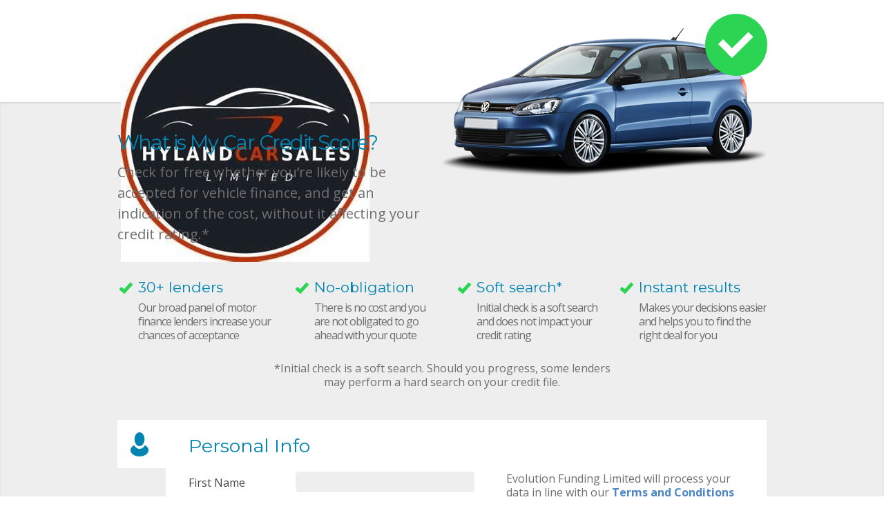

--- FILE ---
content_type: text/html; charset=UTF-8
request_url: https://www.mycarcreditscore.co.uk/HylandCarSales/99600/YY64DXP/
body_size: 17203
content:

<!DOCTYPE html>
<html lang="en">
	<head>
		<meta charset="utf-8">
		<meta name="viewport" content="width=device-width, initial-scale=1">
		<title>My Car Credit Score - Input</title>
		<link rel="shortcut icon" type="image/x-icon" href="/assets/favicon.ico">
		<link href="https://fonts.googleapis.com/css?family=Open+Sans:300,400,400i,600,700,800" rel="stylesheet" type='text/css'>
		<link href="https://fonts.googleapis.com/css?family=Montserrat:400,700" rel="stylesheet" type='text/css' >
		<link rel="stylesheet" type="text/css" href="/assets/css/jquery.mCustomScrollbar.css" media="screen">
		<link rel="stylesheet" type="text/css" href="/assets/css/jquery.selectbox.css" media="screen">
		<link rel="stylesheet" type="text/css" href="/assets/css/global.css" media="screen">
		<link rel="stylesheet" type="text/css" href="/assets/css/style.css" media="screen">
		<link rel="stylesheet" type="text/css" href="/assets/css/responsive.css" media="screen">
		<!--[if lt IE 9]>
		<link rel="stylesheet" type="text/css" href="/assets/css/ie8.css" media="screen">
		<![endif]-->
		<!--[if lt IE 8]>
		<link rel="stylesheet" type="text/css" href="/assets/css/ie7.css" media="screen">
		<![endif]-->
		<!--[if lt IE 9]>
		<script src="/assets/js/html5shiv.min.js"></script>
		<![endif]-->
		<script type="text/javascript" src="/assets/js/jquery-1.11.2.min.js"></script>
	</head>
	<body>
		<!--Page Wrapper Start-->
		<div id="wrapper">

			<!--Header Section Start-->
			<header class="header">
				<!--container Start-->
				<div class="container  clearfix">
						<div class="header-wrap">
		<a  href="#" class="logo logo-single">
			<img src="//www.evolutionfunding.com/images/logos.php?i=99600" alt="logo"/>
		</a>
	</div>				</div>
				<!--container Start-->
			</header>
			<!--Header Section End-->

			<!--Content Area Start-->
			<div id="content" class="content">
				<section class="banner">
					<div class="container">
						<div class="banner-contaianer clearfix">
							<div class="banner-content">
								<h1>What is My Car Credit Score?</h1>
								<p>
									Check for free whether you’re likely to be accepted for vehicle finance, and get an indication of the cost, without it affecting your credit rating.*
								</p>
							</div>

							<div class="view-features">
								<div class="features-block">
									<h2 class="head-title"><i class="icon-right"></i>30+ lenders</h2>
									<p>
                                        Our broad panel of motor finance lenders increase your chances of acceptance
									</p>
								</div>
								<div class="features-block">
									<h2 class="head-title"><i class="icon-right"></i>No-obligation</h2>
									<p>
                                        There is no cost and you are not obligated to go ahead with your quote
									</p>
								</div>
								<div class="features-block">
									<h2 class="head-title"><i class="icon-right"></i>Soft search*</h2>
									<p>
                                        Initial check is a soft search and does not impact your credit rating
									</p>
								</div>
								<div class="features-block">
									<h2 class="head-title"><i class="icon-right"></i>Instant results</h2>
									<p>
                                        Makes your decisions easier and helps you to find the right deal for you
									</p>
								</div>
							</div>

							<div class="banner-img">
								<figure>
                                    <img  src="https://www.evolutionfunding.com/images/mccs_banner_image.php?ice_id=99600" alt="car">
								</figure>
								<span class="gr-circle"> <i class="icon-right-lg"></i> </span>
							</div>


						</div>
                        <div style="text-align:center">
                            <p>*Initial check is a soft search. Should you progress, some lenders <br> may perform a hard search on your credit file.</p>
                        </div>
					</div>
				</section>
				<section class="personal-info-wrap">
					<div class="container clearfix">
						<ul class="tab-links">
							<li class="active">
								<a href="javascript:void(0);"  ><i class="icon-user"></i></a>
							</li>
						</ul>
						<div class="tab-content">
							<div class="tab-content-one tab clearfix" >
								<h2>Personal Info</h2>
								<div class="user-info-form">
									<form class="input" method="post" action="/HylandCarSales/99600/results">
										<div class="user-info-block clearfix">
											<label for="forename">First name</label>
											<input type="text" name="forename" class="text-wrap required" value="" />
										</div>

										<div class="user-info-block clearfix">
											<label for="surname">Surname</label>
											<input type="text" name="surname" class="text-wrap required" value="" />
										</div>
										<div class="user-info-block clearfix">
											<label for="dob">Date of Birth</label>
											<input type="tel" name="dob" placeholder="DD/MM/YYYY" class="text-wrap required" value="" />
										</div>

										<div class="user-info-block clearfix">
											<label for="add1_postcode">Postcode</label>
											<div class="post-detail">
												<input type="text" name="add1_postcode" class="text-wrap required" value="" />
												<button type="button" class="look-btn" id="add1_lookup">
													Look up
												</button>
											</div>
										</div>
										<div class="user-info-block post-add-wrap clearfix">
											<label for="add1">Address</label>
											<select name="add1" class="select text-wrap required">
												<option selected value="">-</option>
											</select>
										</div>
										<div class="user-info-block clearfix">
											<label for="add1_years">Time at Address</label>
											<div class="select-time">
												<div class="time-cont">
													<select name="add1_years" class="selectbox required">
														<option selected value="0">0</option>
														<option value="0">0</option>
														<option value="1">1</option>
														<option value="2">2</option>
														<option value="3">3</option>
														<option value="4">4</option>
														<option value="5">5</option>
														<option value="6">6</option>
														<option value="7">7</option>
														<option value="8">8</option>
														<option value="9">9</option>
														<option value="10">10</option>
														<option value="11">11</option>
														<option value="12">12</option>
														<option value="13">13</option>
														<option value="14">14</option>
														<option value="15">15</option>
														<option value="16">16</option>
														<option value="17">17</option>
														<option value="18">18</option>
														<option value="19">19</option>
														<option value="20">20</option>
													</select>
													<span>Years</span>
												</div>
												<div class="time-cont">
													<select name="add1_months" class="selectbox">
														<option selected value="0">0</option>
														<option value="0">0</option>
														<option value="1">1</option>
														<option value="2">2</option>
														<option value="3">3</option>
														<option value="4">4</option>
														<option value="5">5</option>
														<option value="6">6</option>
														<option value="7">7</option>
														<option value="8">8</option>
														<option value="9">9</option>
														<option value="10">10</option>
														<option value="11">11</option>
													</select>
													<span>Months</span>
												</div>
											</div>
										</div>

										<div class="user-info-block clearfix previous_address">
											<label for="add2_postcode">Previous Postcode</label>
											<div class="post-detail">
												<input type="text" name="add2_postcode" class="text-wrap" value="" />
												<button type="button" class="look-btn" id="add2_lookup">
													Look up
												</button>
											</div>
										</div>
										<div class="user-info-block post-add-wrap clearfix previous_address">
											<label for="add2">Previous Address</label>
											<select name="add2" class="select text-wrap">
												<option selected value="">-</option>
											</select>
										</div>
										<div class="user-info-block clearfix previous_address">
											<label for="add2_years">Time at Previous</label>
											<div class="select-time">
												<div class="time-cont">
													<select name="add2_years" class="selectbox">
														<option selected value="0">0</option>
														<option value="0">0</option>
														<option value="1">1</option>
														<option value="2">2</option>
														<option value="3">3</option>
														<option value="4">4</option>
														<option value="5">5</option>
														<option value="6">6</option>
														<option value="7">7</option>
														<option value="8">8</option>
														<option value="9">9</option>
														<option value="10">10</option>
														<option value="11">11</option>
														<option value="12">12</option>
														<option value="13">13</option>
														<option value="14">14</option>
														<option value="15">15</option>
														<option value="16">16</option>
														<option value="17">17</option>
														<option value="18">18</option>
														<option value="19">19</option>
														<option value="20">20</option>
													</select>
													<span>Years</span>
												</div>
												<div class="time-cont">
													<select name="add2_months" class="selectbox">
														<option selected value="0">0</option>
														<option value="0">0</option>
														<option value="1">1</option>
														<option value="2">2</option>
														<option value="3">3</option>
														<option value="4">4</option>
														<option value="5">5</option>
														<option value="6">6</option>
														<option value="7">7</option>
														<option value="8">8</option>
														<option value="9">9</option>
														<option value="10">10</option>
														<option value="11">11</option>
													</select>
													<span>Months</span>
												</div>
											</div>
										</div>

										<div class="user-info-block clearfix">
											<label for="mobtel">Mobile</label>
											<input type="tel" name="mobtel" class="text-wrap required" value="" />
										</div>

										<div class="user-info-block clearfix">
											<label for="email">email</label>
											<input type="email" name="email" class="text-wrap required" value="" />
										</div>

										<input type="hidden" name="add1_no_name" value="" />
										<input type="hidden" name="add1_street" value="" />
										<input type="hidden" name="add1_town" value="" />
										<input type="hidden" name="add2_no_name" value="" />
										<input type="hidden" name="add2_street" value="" />
										<input type="hidden" name="add2_town" value="" />
										<input type="hidden" name="quote_id" value="" />
										<input type="hidden" name="score" value="" />
										<input type="hidden" name="accept_percent" value="" />
										<input type="hidden" name="accept_prime_percent" value="" />
										<input type="hidden" name="outcome" value="" />
										<input type="hidden" name="cost" value="" />
										<input type="hidden" name="sample" value="" />
										<input type="hidden" name="id" value="99600" />
										<input type="hidden" name="vrm" value="YY64DXP" />
										<input type="hidden" name="application_url" value="" />
										<input type="hidden" name="public_email_address" value="" />
										<input type="hidden" name="public_contact_number" value="" />
									</div>
									<div class="instruct-wrap">
										<p>Evolution Funding Limited will process your data in line with our <a href="/termsandconditions" target="_blank">Terms and Conditions</a> and <a href="https://www.evolutionfunding.com/privacy-policy/" target="_blank">Privacy Notice</a> for use of this motor finance eligibility checker. You may receive occasional reminders about this service, whether or not you proceed to a full application for vehicle finance.</p>
 										<p>By clicking 'Get your results now' you are confirming that you accept our Terms and Conditions and Privacy Notice. The details that you enter in this form will be shared by Evolution Funding Limited with HylandCarSales and they will process your details in line with their Privacy Policy.</p>

										
										<div class="result-btn-wrap">
											<button type="button" class="result-btn" ><img src="/assets/images/result-btn.png" alt="get_result" />
											</button>
										</div>

										<div class="loading-img-wrap">
											<img src="/assets/images/loading.gif" alt="Loading..." />
										</div>
									</div>
								</form>
							</div>
						</div>
					</div>
				</section>
			</div>

			<!--Content Area End-->

			<!--Footer Section Start-->
			<footer class="footer">
				<div class="container clearfix">
					<div class="footer-logo-wrap">
						<a href="#"><img src="/assets/images/footer-logo.png" alt="powered-by" /></a>
					</div>
					<div class="copy-right">
						<p>My Car Credit Score &copy; 2026 My Car Credit Score is a trading style of Evolution Funding Limited. Evolution Funding Ltd is authorised and regulated by the Financial Conduct Authority for credit brokerage. We are a credit broker not a lender. Our FCA number is 823324. Finance subject to status. Terms and Conditions apply. A guarantee may be required. Over 18s only. PLEASE ENSURE YOU CAN AFFORD THE REPAYMENTS FOR THE DURATION OF A LOAN BEFORE ENTERING INTO A CREDIT AGREEMENT. We can introduce you to a group of carefully selected credit providers who may be able to offer you finance for your purchase. We are only able to offer a range of finance products from these providers, which may be suitable for you and we will explain the key features of these products to you (or your supplying dealer will). We receive payment from the credit provider for introducing you to them and we will pay a commission to the introducing dealer. The amount both parties receive could vary by credit provider, which may be a higher amount in relation to certain products compared with other products available. The payment received may also be higher dependent on the interest rate you are charged and this can also be affected by the term and product you receive. Typically commission received is a fixed fee or a percentage of the amount you borrow. We will not charge you any fee for our services. An introduction to us does not amount to independent financial advice. Prices, offers and information correct at time of publishing. Evolution Funding Ltd is registered in England and Wales under registered number 11354996 whose registered office address is at Thompson Close, Chesterfield, S41 9AZ. VAT Reg. Number: GB 315630330.</p>					</div>
				</div>

			</footer>
			<!--Footer Section End-->

		</div>
		<!--Page Wrapper End-->

		<!--More Info Start-->
		<form class="more-info">
			<div class="dialog">
				<h5>We need more info</h5>
				<p>To give a more accurate indication please complete the following:</p>

				<label>Employment Status</label>
				<input type="radio" name="employment_status" value="1" /> Employed
				<input type="radio" name="employment_status" value="2" /> Self-employed
				<br />
				<input type="radio" name="employment_status" value="3" /> Unemployed

				<label>Driving License</label>
				<input type="radio" name="driving_license" value="1" /> UK full
				<input type="radio" name="driving_license" value="2" /> EU full
				<input type="radio" name="driving_license" value="3" /> Provisional
				<br />
				<input type="radio" name="driving_license" value="4" /> International
				<input type="radio" name="driving_license" value="5" /> None

				<label>Net Monthly Income</label>
				<input type="text" name="net_monthly" value="" />

				<label>Able to provide payslips?</label>
				<span><input type="radio" name="payslips" value="1" /> Yes</span>
				<input type="radio" name="payslips" value="0" /> No

				<br /><br />

				<button type="button" class="submit-btn" >Submit</button>
			</div>
		</form>
		<!--More Info End-->

		<script type="text/javascript" src="/assets/js/jquery.selectbox-0.2.js"></script>
		<script type="text/javascript" src="/assets/js/jquery.mCustomScrollbar.js"></script>
		<script type="text/javascript" src="/assets/js/site.js"></script>
		<script>
  (function(i,s,o,g,r,a,m){i['GoogleAnalyticsObject']=r;i[r]=i[r]||function(){
  (i[r].q=i[r].q||[]).push(arguments)},i[r].l=1*new Date();a=s.createElement(o),
  m=s.getElementsByTagName(o)[0];a.async=1;a.src=g;m.parentNode.insertBefore(a,m)
  })(window,document,'script','https://www.google-analytics.com/analytics.js','ga');
  ga('create', 'UA-52965899-9', 'auto');
  ga('send', 'pageview');
</script>	</body>
</html>


--- FILE ---
content_type: text/css
request_url: https://www.mycarcreditscore.co.uk/assets/css/jquery.selectbox.css
body_size: 1880
content:

.sbHolder {
	background-color: #ffffff;
	border: solid 1px #656565;
	font-family: Arial, sans-serif;
	font-size: 12px;
	font-weight: normal;
	height: 23px;
	position: relative;
	width: 220px;
}
.sbHolder:focus .sbSelector {
}
.sbSelector {
	display: block;
	height: 21px;
	left: 0;
	line-height: 20px;
	outline: none;
	overflow: hidden;
	position: absolute;
	text-indent: 10px;
	top: 0;
	width: 170px;
}
.sbSelector:link, .sbSelector:visited, .sbSelector:hover {
	color: #666666;
	outline: none;
	text-decoration: none;
}
.sbToggle {
	background: url(../images/select-arrow.png) 0 0 no-repeat;
	display: block;
	height: 7px;
	outline: none;
	position: absolute;
	right: 6px;
	top: 8px;
	width: 14px;
}
.sbToggle:hover {
	/*background: url(../images/select-icons.png) 0 -167px no-repeat;*/
}
.sbToggleOpen {
	/*background: url(../images/select-icons.png) 0 -16px no-repeat;*/
}
.sbToggleOpen:hover {
	/*background: url(../images/select-icons.png) 0 -66px no-repeat;*/
}
.sbHolderDisabled {
	background-color: #3C3C3C;
	border: solid 1px #515151;
}
.sbHolderDisabled .sbHolder {
}
.sbHolderDisabled .sbToggle {
}
.sbOptions {
	background-color: #ffffff;
	border: solid 1px #656565;
	list-style: none;
	left: -1px;
	margin: 0;
	padding: 0;
	position: absolute;
	top: 30px;
	width: 100%;
	z-index: 1;
	overflow-y: auto;
}
.sbOptions li {
	padding: 0;
}
.sbOptions a {
	border-bottom: 1px solid #515151;
	display: block;
	outline: none;
	padding: 7px 0 7px 3px;
}
.sbOptions a:link, .sbOptions a:visited {
	color: #666666;
	text-decoration: none;
}
.sbOptions a:hover, .sbOptions a:focus, .sbOptions a.sbFocus {
	color: #666666;
}
.sbOptions li.last a {
	border-bottom: none;
}
.sbOptions .sbDisabled {
	border-bottom: dotted 1px #515151;
	color: #999;
	display: block;
	padding: 7px 0 7px 3px;
}
.sbOptions .sbGroup {
	border-bottom: dotted 1px #515151;
	color: #EBB52D;
	display: block;
	font-weight: bold;
	padding: 7px 0 7px 3px;
}
.sbOptions .sbSub {
	padding-left: 17px;
}


--- FILE ---
content_type: text/css
request_url: https://www.mycarcreditscore.co.uk/assets/css/global.css
body_size: 9017
content:
/*
 Table Of Contents
 1.) Eric Meyer's Reset
 2.) Global Typography
	 2.0.1) Font Face
	 2.0.2) Global Headings
	 2.0.3) Form Elements
	 2.0.4) List styles
	 2.0.5) General Text Formatting
	 2.0.6) Link elements
	 2.0.7) Table Elements
	 2.0.8) Button Styles
	 2.0.9) Sprite Icons
	 2.1.0) 960 Grid Style
 3.) Site Wide Content
 4.) Header Style
 5.) Footer Style
 ===============================================*/

/*
 1.) Eric Meyer's Reset
 ----------------------------------------*/
/**
 * Eric Meyer's Reset CSS v2.0 (http://meyerweb.com/eric/tools/css/reset/)
 * http://cssreset.com
 */
html, body, div, span, applet, object, iframe, h1, h2, h3, h4, h5, h6, p, blockquote, pre, a, abbr, acronym, address, big, cite, code, del, dfn, em, img, ins, kbd, q, s, samp, small, strike, strong, sub, sup, tt, var, b, u, i, center, dl, dt, dd, ol, ul, li, fieldset, form, label, legend, table, caption, tbody, tfoot, thead, tr, th, td, article, aside, canvas, details, embed, figure, figcaption, footer, header, hgroup, menu, nav, output, ruby, section, summary, time, mark, audio, video {
	margin: 0;
	padding: 0;
	border: 0;
	font-size: 100%;
	font: inherit;
	vertical-align: baseline;
}
/* HTML5 display-role reset for older browsers */
article, aside, details, figcaption, figure, footer, header, hgroup, menu, nav, section {
	display: block;
}
body {
	line-height: 1;
}
ol, ul {
	list-style: none;
}
blockquote, q {
	quotes: none;
}
blockquote:before, blockquote:after, q:before, q:after {
	content: '';
	content: none;
}
table {
	border-collapse: collapse;
	border-spacing: 0;
}

/*
 1.) Global Typography
 ----------------------------------------*/
*, :before, :after{
	box-sizing: border-box;
	-moz-box-sizing: border-box;
	-webkit-box-sizing: border-box;
}
html {
	-ms-text-size-adjust: 100%;
	-webkit-text-size-adjust: 100%;
	font-size: 100%;
}
body {
	font-size: 62.5%;
	font-family: 'Open Sans', sans-serif;
}
/*
 2.0.1) Font Face
 -----------------------------*/
/*Put Your font face Styles here*/

/*
 2.0.2) Global Headings
 -----------------------------*/
h1, h2, h3, h4, h5, h6 {
	font-weight: normal;
	color: #0085b2;
	font-family: 'Montserrat', sans-serif;
}
h1 {
	font-size: 29px;
	line-height: 1.3;
	margin-bottom: 10px;
}
h2 {
	font-size: 27px;
	line-height: 1.3;
	margin-bottom: 20px;
}
h3 {
	/* font-size: 24px; */
	font-size: 2.4em;
	line-height: 0.875;
	margin: 0 0 0.875em 0;
}
h4 {
	/* font-size: 21px; */
	font-size: 2.1em;
	line-height: 1;
	margin: 0 0 1em 0;
}
h5 {
	/* font-size: 18px; */
	font-size: 1.8em;
	line-height: 1.16667;
	margin: 0 0 1.16667em 0;
}
h6 {
	/* font-size: 14px; */
	font-size: 1.4em;
	line-height: 1.5;
	margin: 0 0 1.5em 0;
}
/*
 2.0.3) Form Elements
 -----------------------------*/
button, input, optgroup, select, textarea {
	margin: 0;
	padding: 0;
	font-size: 100%;
	color: inherit;
	background: #fff;
	border: 1px solid #ccc;
	font-family: 'Open Sans', sans-serif;
}
input {
	line-height: normal;
}
input:focus, select:focus, textarea:focus, button:focus {
	border: none;
	outline: 0;
}
input[type="checkbox"], input[type="radio"] {
	padding: 0;
	border: none;
}
button, input[type="button"], input[type="reset"], input[type="submit"], input[type="file"] {
	-webkit-appearance: none;
	cursor: pointer;
	line-height: normal;
	overflow: visible;
}
button[disabled], input[disabled] {
	cursor: default;
	color: #999;
	border-color: #ccc;
}
button::-moz-focus-inner, input::-moz-focus-inner {
	padding: 0;
	border: 0;
}

/*
 2.0.4) List Styles
 ---------------------------------*/
ul, ol, dl {
	font-size: 100%;
	line-height: 1.5;
}
li, dt {
	line-height: 1.5em;
}
dl {
	margin: 0 0 1em 0;
}
dd {
	margin: 0 0 1em 0.8em;
}
ul {
	list-style-type: none;
	margin: 0 0 1em 0;
}
ol {
	list-style-type: decimal;
	margin: 0 0 1em 0;
}
ul ul, ol ul {
	list-style-type: none;
	margin-top: 0;
}
ol ol {
	list-style-type: lower-latin;
	margin-top: 0;
}

/*
 2.0.5) General Text Formatting
 -----------------------------------*/
p {
	font-size:16px;
	line-height: 1.3;
	color:#6d6e70;
	margin-bottom: 25px;
	font-family: 'Open Sans', sans-serif;
}
blockquote, cite, q, var, dfn {
	font-style: italic;
}
blockquote {
	background: transparent;
	color: #666666;
}
small {
	/* font-size: 12px; */
	font-size: 85.71429%;
	line-height: 1.75;
}
pre, code, kbd, tt, samp, var {
	font-size: 100%;
}
pre {
	font-size: 100%;
	line-height: 1.5;
	margin: 0 0 1.5em 0;
	white-space: pre;
	white-space: pre-wrap;
	word-wrap: break-word;
}
pre, code {
	color: #880000;
}
kbd, samp, var {
	color: #666666;
	font-weight: bold;
}
acronym, abbr {
	border-bottom: 1px #aaa dotted;
	font-variant: small-caps;
	cursor: help;
}
sub, sup {
	font-size: 75%;
	line-height: 0;
	position: relative;
	vertical-align: baseline;
}
sup {
	top: -0.5em;
}
sub {
	bottom: -0.25em;
}
img{
	max-width: 100%;
	height: auto;
}
/*
 2.0.6) Link style
 -------------------------*/
a {
	color: #4d87c7;
	text-decoration: none;
}
a:hover, a:focus {
	color: #4d87ff;
	text-decoration: none;
}
a:active {
	outline: none;
}

/*
 2.0.7) Table Elements
 --------------------------*/
table {
	width: 100%;
	border-collapse: collapse;
	color: #444444;
	border-top: 1px #ccc solid;
	border-bottom: 1px #ccc solid;
	margin: 0 0 1.35714em 0;
}
caption {
	font-variant: small-caps;
}
th, td {
	line-height: 1.5em;
	vertical-align: top;
	padding: 0.71429em 0.5em;
}
th *:first-child, td *:first-child {
	margin-top: 0;
}
thead th {
	text-align: left;
	color: #000;
	border-bottom: 2px #000 solid;
}
tbody th {
	text-align: left;
	border-top: 1px solid #ccc;
}
tbody td {
	text-align: left;
	border-top: 1px solid #ccc;
}

/*
 2.0.8) Button Styles
 -------------------------*/
.btn, input.btn, button.btn {
	display: inline-block;
	font-size: 12px;
	color: #000;
	line-height: normal;
	vertical-align: middle;
	padding: 0 5px;
	text-align: center;
	white-space: nowrap;
	cursor: pointer;
	border: 1px solid #ccc;
	background: #eee;
}
.btn:hover, .btn:focus , input.btn:hover, input.btn:focus, button.btn:hover, button.btn:focus{
	color: #4d87ff;
	border: 1px solid #888;
}
/*
 2.0.9) Sprite Icons
 -------------------------*/
i[class^="icon-"],
i[class*="icon-"]
 {
	background-image: url(../images/sprite.png);
	background-position: 0 0;
	background-repeat: no-repeat;
	display: inline-block;
	height: 25px;
	line-height: 25px;
	margin-top: 1px;
	vertical-align: text-top;
	width: 25px;
}
i.icon-right {
	background-position: 1px 3px;
	margin-right: 5px;
}
i.icon-network {
	background-position: 3px -117px;
}
i.icon-point {
	background-position: 0px -168px;
	position: absolute;
	right:-29px;
	top:1px;
	width:30px;
	height:30px;
}
i.icon-euro-gray-lg {
	background-position: 0px -168px;
	width:48px;
	height:48px;
}
i.icon-euro-gray-sm {
	background-position: -1px -338px;
	width:26px;
	height:30px;
}
i.icon-euro-gray-sm.active {
	background-position:-1px -307px;
}
i.icon-euro-orange {
	background-position:-1px -368px;
	width:26px;
	height:30px;
}
i.icon-euro-gray-lg {
	background-position:-1px -255px;
	width:48px;
	height:48px;
}
i.icon-euro-gray-lg.active {
	background-position:-1px -206px;
}
i.icon-like {
	background-position:-1px -428px;
	width:60px;
	height:60px;
}

/* Clear Floated Elements
----------------------------------------------------------------------------------------------------*/

/* http://sonspring.com/journal/clearing-floats */

.clear {
	clear: both;
	display: block;
	overflow: hidden;
	visibility: hidden;
	width: 0;
	height: 0;
}

/* http://perishablepress.com/press/2008/02/05/lessons-learned-concerning-the-clearfix-css-hack */

.clearfix:after {
	clear: both;
	content: ' ';
	display: block;
	font-size: 0;
	line-height: 0;
	visibility: hidden;
	width: 0;
	height: 0;
}

.clearfix {
	display: inline-block;
}

* html .clearfix {
	height: 1%;
}

.clearfix {
	display: block;
}

/* Containers
 ----------------------------------------------------------------------------------------------------*/
.container {
	max-width: 940px;
	width: 100%;
	margin: 0 auto;
}

/*
 3.) Site Wide Content
 ------------------------------*/
#wrapper {

}

.head-title{
	font-family: 'Montserrat', sans-serif;
	color:#0085b2;
	font-size: 21px;
	line-height: 1.3;
	margin-bottom: 6px;
}

/*
 4.) Header Styles
 ------------------------------*/
#header {

}
.header{
	padding:20px 0 18px;
	background-color: #fff;
}
.header-wrap{
	float: left;
}
.partner-block{
	float: left;
}
.logo{
	float:left;
	margin:0 23px 0 5px;
}
.partner-block span{
	color:#0085b2;
	font-size: 13px;
	display: inline-block;
	vertical-align:middle;
	margin-right: 15px;
	line-height: 1.2;
}
.partner-block img{
	display: inline-block;
	vertical-align:middle;
	max-width:300px;
	max-height:51px;
}

/*
 5.) Footer Styles
 ------------------------------*/
#footer {


}
.footer{
	padding: 30px 0 5px;
	background-color:#cccccc;
}
.footer-logo-wrap{
	float: left;
	margin:7px 34px 0 0;
	width:23%;
}
.footer-logo-wrap a{
	display: block;
}
.copy-right{
	float: left;
	width:73%;
	padding-top: 12px;
}
.copy-right p{
	font-size: 11px;
	color:#6d6e70;
	font-family: 'Montserrat', sans-serif;
	line-height: 1.1;
}


















--- FILE ---
content_type: text/css
request_url: https://www.mycarcreditscore.co.uk/assets/css/style.css
body_size: 21661
content:
/*
 Table Of Contents

 1.) Homepage
 2.) About Us
 3.) Contact Us
 ===============================================*/

/*
 1.) Homepage
 ----------------------------------------*/

.content {
	background-color: #eeeeee;
	-webkit-box-shadow: 0px 2px 3px rgb(214,214,214) inset;
	-moz-box-shadow: 0px 2px 3px rgb(214,214,214) inset;
	box-shadow: 0px 2px 3px rgb(214,214,214) inset;
}

.banner-container {
	padding: 0 0 0 5px;
	position: relative;
}
.banner-content {
	float: left;
	width: 50%;
	padding-top: 40px;
}
.banner-content p {
	width: 94%;
	color: #6d6e70;
	font-size: 20px;
	line-height: 1.5;
}
.banner-img {
	float: right;
	width: 50%;
	position: absolute;
	top: 40px;
	right: 0;
}
.banner-img figure img {
	width: auto;
}

.banner-img figure img[src*="ford-transit.png"] {
	height: 250px;
	position: relative;
	left: 50px;
}


.features-block {
	width: 25%;
	float: left;
	padding-left: 20px;
}
.features-block:first-child {
	padding-left: 0px;
}
.gr-circle {
    background-color: #2cd453;
    width: 90px;
    height: 90px;
    position: relative;
    left: 381px;
    top: -237px;
    border-radius: 50%;
    -webkit-border-radius: 50%;
    -moz-border-radius: 50%;
    -o-border-radius: 50%;
    display: block;
}
i.icon-right-lg {
	width: 55px;
	height: 45px;
	background-position: 0 -22px;
	position: absolute;
	left: 0;
	right: 0;
	margin: 0 auto;
	top: 22px;
}
.view-features {
	padding: 23px 0 18px;
	overflow: hidden;
	clear: both;
}
.view-features p {
	padding-left: 30px;
	letter-spacing: -1px;
	margin-bottom: 10px;
}
.tab-content .tab, .tab-content-subpage .tab-subpage {
	display: none;
}
.tab-content .tab:first-child, .tab-content-subpage .tab-subpage:first-child {
	display: block;
}
.tab-content-one {
	background-color: #ffffff;
	padding: 20px 30px 29px 33px;
}
.tab-content-one h2 {
	clear: both;
}
.tab-links {
	float: left;
	width: 70px;
	list-style-type: none;
}
.tab-links li {
	margin-bottom: 5px;
}

.tab-links li a {
	display: block;
	text-align: center;
	padding: 12px 0;
	background-color: #dddddd;
	margin-right: 5px;
}
.tab-links li.active, .tab-links li.active a {
	background-color: #ffffff;
}
.tab-links li a i {
	width: 45px;
	height: 45px;
}

.tab-content, .tab-content-subpage {
	float: left;
	width: 92.5%;
}
.personal-info-wrap {
	padding: 20px 0 50px 0;
}
.user-info-form {
	float: left;
	padding-right: 42px;
	width: 57%;
}
.user-info-block {
	margin-bottom: 6px;
}
.user-info-block label {
	color: #4c4643;
	font-size: 16px;
	line-height: 1.2;
	width: 37%;
	float: left;
	text-transform: capitalize;
	padding-top: 7px;
}
.text-wrap, .sbHolder {
	width: 62%;
	float: left;
	background-color: #eeeeee;
	font-size: 16px;
	line-height: 1.3;
	color: #aaaaaa;
	border: none;
	border-radius: 5px;
	-webkit-border-radius: 5px;
	-moz-border-radius: 5px;
	-o-border-radius: 5px;
	padding: 5px;
}

/*Select*/

.sbHolder {
	position: relative;
	height: 30px;
}
.sbSelector {
	background-color: #eeeeee;
	font-size: 16px;
	line-height: 1.3;
	color: #aaaaaa;
	border: none;
	display: block;
	height: 31px;
	width: 100%;
	border-radius: 5px;
	-webkit-border-radius: 5px;
	-moz-border-radius: 5px;
	-o-border-radius: 5px;
	padding: 5px 0 6px;
}
.sbToggle {
	background-image: url('../images/arrow.png');
	background-repeat: no-repeat;
	width: 12px;
	height: 7px;
	background-position: 0 0;
	position: absolute;
	z-index: 999;
	right: 17px;
	top: 12px;
}
.time-cont .sbToggle {
	background-image: inherit;
}
.sbOptions {
	position: absolute;
	width: 100%;
	left: 0;
	background-color: #eeeeee;
	border: none;
	border-radius: 5px;
	-webkit-border-radius: 5px;
	-moz-border-radius: 5px;
	-o-border-radius: 5px;
	top: 31px !important

}
.sbOptions li {

}
.sbOptions li:first-child {
	display: none;
}

.sbOptions li a {
	display: block;
	border: none;
	padding: 7px 10px 7px 10px;
	text-align: left;
	color: #aaaaaa;
}

/*Select1*/

.time-cont .sbHolder {
	width: 62px;
}

.select-time {
	float: left;
	width: 62%;
}
.time-cont {
	width: 50%;
	float: left;
}
.time-cont .text-wrap {
	width: 60px;
}
.time-cont span {
	color: #aaaaaa;
	display: inline-block;
	font-size: 16px;
	margin: 7px 0 0 6px;
}
.instruct-wrap {
	float: right;
	width: 43%;
}
.instruct-wrap a {
	font-weight: bold;
	cursor: pointer;
	word-wrap:  break-word;
}
.instruct-wrap div.marketing p {
	margin-bottom: 0;
}
.instruct-wrap div.marketing {
	padding-bottom: 25px;
}
.notice-block {
	background-color: #efeee8;
	padding: 12px 3px 10px 10px;
	margin-top: -4px;
	border-radius: 5px;
	-webkit-border-radius: 5px;
	-moz-border-radius: 5px;
	-o-border-radius: 5px;
	margin-bottom: 25px;
}
.notice-block h4 {
	color: #4c4643;
	font-size: 13px;
	font-family: 'Open Sans', sans-serif;
	font-weight: 600;
}
.notice-block h4 strong {
	text-transform: uppercase;
}
.notice-block p {
	color: #4c4643;
	font-size: 13px;
	line-height: 1.1;
	margin-bottom: 12px;
}
.post-detail {
	width: 62%;
	float: left;
}
.post-detail .text-wrap {
	width: 49%;
	margin-right: 9px;
	float: left;
}
.look-btn {
	width: 47%;
	background-color: #0085b2;
	float: left;
	color: #ffffff;
	font-size: 17px;
	border: none;
	padding: 3px 0 5px;
	border-radius: 3px;
	-webkit-border-radius: 5px;
	-moz-border-radius: 5px;
	-o-border-radius: 5px;
}

/*Scroll Bar*/

.mCSB_scrollTools .mCSB_dragger .mCSB_dragger_bar {
	background-color: rgba(221,221,221,1);
	width: 7px;
}
.mCSB_scrollTools .mCSB_draggerRail {
	background-color: rgba(239,238,232,0);
}
.mCSB_inside > .mCSB_container {
	margin-right: 12px;
}

/*Check Box*/

.check-block {
	position: relative;
	margin: 0 0 20px;
}
.check-box {
	opacity: 0;
}
.check-block label {
	font-family: 'Open Sans', sans-serif;
	font-size: 13px;
	line-height: 1.2;
	color: #4c4643;
	font-weight: 600;
	position: relative;
	padding-left: 30px;
	float: left;
}
.check-block label::before, .check-box {
	height: 21px;
	width: 21px;
	left: 0;
	position: absolute;
	top: 0px;
	background: #efeee8;
	content: "";
	border-radius: 3px;
	-webkit-border-radius: 5px;
	-moz-border-radius: 5px;
	-o-border-radius: 5px;
}
.check-box {
	z-index: 9;
}
.check-block label:after {
	-moz-border-bottom-colors: none;
	-moz-border-left-colors: none;
	-moz-border-right-colors: none;
	-moz-border-top-colors: none;
	background: transparent none repeat scroll 0 0;
	border-color: -moz-use-text-color -moz-use-text-color #000 #000;
	border-color: -webkit-use-text-color -webkit-use-text-color #000 #000;
	border-color: #000 #000;
	border-image: none;
	border-style: none none solid solid;
	border-width: medium medium 2px 2px;
	content: "";
	height: 6px;
	left: 5px;
	opacity: 0;
	position: absolute;
	top: 6px;
	transform: rotate(-45deg);
	-ms-transform: rotate(-45deg); /* IE 9 */
	-webkit-transform: rotate(-45deg); /* Chrome, Safari, Opera */
	width: 10px;
}
.check-box:checked + label:after {
	opacity: 1;
}

/*?*/

.result-btn-wrap {
	padding: 0 40px 0 30px;
}
.result-btn {
	background-color: #fc5211;
	border-radius: 5px;
	-webkit-border-radius: 5px;
	-moz-border-radius: 5px;
	-o-border-radius: 5px;
	width: 100%;
	text-align: center;
	border: none;
	padding: 10px 0 3px;
}
.post-add-wrap {
	position: relative;
}
.loading-img-wrap {
	padding-top: 20px;
	text-align: center;
	display: none;
}

/*Desktop2*/

.result-section, .sub-result-section {
	padding: 53px 0 50px;
}
.sub-tab-content-one {
	padding: 21px 28px 42px 35px;
	background-color: #ffffff;
}
.view-result-wrapper {
	margin: 0 -9px;
}
.oops {
	padding: 25px;
	margin: 10px 10px 25px 10px;
	text-align: center;
	border-radius: 5px;
	-webkit-border-radius: 5px;
	-moz-border-radius: 5px;
	-o-border-radius: 5px;
	background-color: #ffe9d4;
	font-size: 14px;
}
.view-result-wrapper h3 {
	font-size: 19px;
	color: #0085b2;
	text-align: center;
	margin-bottom: 10px;
}
.result-box {
	float: left;
	width: 33.33%;
	padding: 10px 9px 0;
}
.ract-box {
	padding: 28px 0 25px;
	border: 2px solid #eeeeee;
	text-align: center;
	border-radius: 5px;
	-webkit-border-radius: 5px;
	-moz-border-radius: 5px;
	-o-border-radius: 5px;
}
.score-box.ract-box {
	padding: 28px 0 34px;
}
.cost-box.ract-box {
	padding: 28px 0 8px;
}
.accept-box .gr-circle {
	position: relative;
	top: 0;
	left: 0;
	right: 0;
	margin: 0 auto 10px;
	width: 115px;
	height: 115px;
}
.accept-box i.icon-right-lg {
	top: 39px;
}
.accept-box strong {
	display: block;
	color: #0085b2;
	font-size: 33px;
	line-height: 1.55;
	font-family: 'Montserrat', sans-serif;
	display: block;
}
.sub-tab-content-two .accept-box strong {
	font-size: 36px;
	margin-bottom: 1px;
	line-height: 1;
}
.sub-tab-content-two .accept-box strong small {
	font-size: 17px;
	font-family: 'Montserrat', sans-serif;
	color: #0085b2;
	display: block;
}
.cost-box-top li {
	display: inline-block;
}
.circle {
	width: 167px;
	height: 167px;
}
.view-details-wrapper {
	padding: 43px 0 0;
}
.view-details-wrapper h2 {
	font-size: 25px;
	color: #0085b2;
	margin-bottom: 18px;
}
.contact-wrap {
	float: left;
	width: 50%;
	padding-right: 62px;
}
.inner-contact-wrap p {
	margin-bottom: 43px;
	line-height: 1.5;
}
.inner-contact-wrap ul li {
	display: inline-block;
}
.cost-box-top {
	padding: 25px 0 40px;
	font-size: 0;
}
.cost-box-bottom ul, .cost-box-bottom li, .cost-box-bottom span {
	display: inline-block;
	vertical-align: middle;
	font-size: 0;
}
.cost-box-bottom span {
	color: #0085b2;
	font-size: 16px;
	font-family: 'Montserrat', sans-serif;
	line-height: 1.1;
	text-align: right;
}
.cost-box-bottom {
	border-top: 1px solid #eeeeee;
	padding: 12px 0 0;
}
.cost-box-bottom li a {
	display: block;
}
.low-cost, .high-cost {
	margin-bottom: 2px;
}
.inner-contact-wrap ul li {
	display: inline-block;
	margin-right: 7px;
}
.inner-contact-wrap  li a, .back-btn {
	font-size: 19px;
	color: #ffffff;
	background-color: #0085b2;
	display: block;
	padding: 7px 11px 10px;
	border-radius: 3px;
	-webkit-border-radius: 3px;
	-moz-border-radius: 3px;
	-o-border-radius: 3px;
}
.back-btn {
	display: inline-block;
}
.credit-file-wrap {
	float: left;
	width: 50%;
	padding-left: 14px;
}
.credit-file-wrap ul {
	list-style-type: none;
	font-size: 0;
}
.credit-file-wrap p {
	margin-bottom: 30px;
}
.credit-file-wrap ul li {
	background-color: #fff;
	border: 2px solid #eeeeee;
	vertical-align: middle;
	display: inline-block;
	margin-right: 17px;
}
.credit-file-wrap ul li:last-child {
	margin-right: 0;
}
.credit-file-wrap ul li a {
	display: block;
	text-align: center;
}
.view-credit-file p {
	width: 95%;
}
.credit-file-free {
	letter-spacing: -1px;
}
.free-credit-btn {
	display: block;
	text-align: center;
	border: 2px solid #eeeeee;
	padding: 10px 0;
}

/*Circle*/

.circle-prog, .sub-circle-prog {
	width: 167px;
	display: inline-block;
	position: relative;
	text-align: center;
	line-height: 1.2;
	height: 167px;
	position: relative;
}
.circle-prog canvas, .sub-circle-prog canvas {
	vertical-align: top;
}
.circle-prog span, .sub-circle-prog span {
	display: block;
	color: #0085b2;
	font-size: 20px;
	font-family: 'Montserrat', sans-serif;
	position: absolute;
	left: 0;
	right: 0;
	top: 45px;
}
.circle-prog span strong, .sub-circle-prog strong {
	display: block;
	font-family: 'Montserrat', sans-serif;
	font-size: 43px;
}

/*Desktop3*/

.sub-credit-file-wrap.credit-file-wrap {
	float: none;
	width: 100%;
	overflow: hidden;
}
.sub-credit-file-wrap .view-credit-file {
	float: left;
	width: 50%;
}
.sub-credit-file-wrap .credit-file-free {
	float: left;
	width: 50%;
	padding-left: 17px;
}
.ui-accordion-header-icon {
	display: none;
}
.accordian-title {
	border: 2px solid #eeeeee;
	color: #0085b2;
	font-size: 14px;
	line-height: 1.2;
	padding: 14px 25px 5px 14px;
	border-radius: 5px;
	-webkit-border-radius: 5px;
	-moz-border-radius: 5px;
	-o-border-radius: 5px;
	cursor: pointer;
	margin-bottom: 10px;
	min-height: 55px;
	display: inline-block;
	width: 100%;
	vertical-align: middle;
}
.accordian-cont p {
	font-size: 13px;
	color: #6d6e70;
	line-height: 1.5;
}
.accordion:nth-child(odd) {
	float: left;
	width: 48%;
}
.accordion .accordian-cont {
	display: none;
}
.accordion:nth-child(even) {
	float: right;
	width: 48%;
}
.accordian-cont {
	padding: 0 40px 0 14px;
}
.gr-circle .icon-like {
	top: 29px;
	height: 60px;
	left: 0;
	margin: 0 auto;
	position: absolute;
	right: 0;
	width: 60px;
}
.sub-credit-file-wrap {
	padding: 0 0 5px 0;
}
.sub-tab-content-two .accept-box.ract-box {
	padding: 28px 0 10px;
}
.view-details-subpage {
	padding: 45px 0 18px;
}
.view-details-subpage h2 {
	letter-spacing: -1px;
}
.sub-credit-file-wrap p {
	width: 92%;
}
.accordian-box {
	padding: 7px 0 13px;
}
.back-wrap {
	text-align: right;
}
.sub-tab-content-two {
	padding: 21px 28px 30px 35px;
}
.accordian-title.active {
	border: 2px solid #2dd454;
}
.tab-links li.active a .icon-network {
	background-position: 0 -494px;
}
.tab-links li.active a .icon-user {
	background-position: 7px -76px;
}
.tab-links li a .icon-user {
	background-position: 3px -545px;
}

.tab-links li a .icon-network {
	background-position: 3px -116px;
}

.banner-content h1 {
	letter-spacing: -1.5px;
}

.circle-prog span.percent, .sub-circle-prog span.percent {
	font-size: 43px;
	font-family: 'Montserrat', sans-serif;
}
.circle-prog small {
	color: #0085b2;
	display: block;
	font-family: "Montserrat", sans-serif;
	font-size: 20px;
	left: 0;
	position: absolute;
	right: 0;
	top: 81px;
}

.more-info {
	position: fixed;
	top: 0;
	left: 0;
	right: 0;
	bottom: 0;
	background: rgba(0, 150, 200, 0.5);
	z-index: 9999;
	display: none;
	-webkit-box-pack: center;
	-ms-flex-pack: center;
	-webkit-justify-content: center;
	-moz-justify-content: center;
	justify-content: center;
	-webkit-box-align: center;
	-ms-flex-align: center;
	-webkit-align-items: center;
	-moz-align-items: center;
	align-items: center;
}
.more-info div.dialog {
	background: white;
	border: 2px solid rgba(0, 150, 255, 0.7);
	border-radius: 5px;
	padding: 20px;
	width: 90%;
	max-height: 90%;
	max-width: 800px;
	overflow-y: auto;
	text-align: center;
	font-size: 14px;
}
.more-info div.dialog  p {
	margin-bottom: 10px;
}
.more-info div.dialog label {
	display: block;
	color: #0085b2;
	font-family: 'Montserrat', sans-serif;
	font-size: 18px;
	padding-top: 15px;
	padding-bottom: 5px;
}
.more-info div.dialog .submit-btn {
	background-color: #2dd453;
	color: white;
	padding: 5px 25px;
	border-radius: 2px;
	border: 0;
	font-weight: bold;
}

.previous_address {
	display: none;
}

.marketing span {
	display: inline-block;
	font-size: 16px;
	margin: 7px 14px 0 6px;
}

img.unlikely {
	padding-bottom: 10px;
}

/* What happen's next module */

.c-what-happens-next {
	background-color: #f2f2f2;
	border-radius: 5px;
}

.c-what-happens-next__inner-car,
.c-what-happens-next__inner-van {
	background: #ffffff;
}

@media only screen and (min-width : 768px) {
	.c-what-happens-next__inner-car {
		background: #ffffff url('../images/gradiant-car.jpg') no-repeat right 15px center;
		background-size: auto calc(100% - 30px);
	}

	.c-what-happens-next__inner-van {
		background: #ffffff url('../images/gradiant-van.jpg') no-repeat right 15px center;
		background-size: auto calc(100% - 30px);
	}
}

.c-button {
	display: inline-block;
	font-size: 19px;
	background-color: #6d6e70;
	color: #ffffff;
	padding: 7px 11px 10px;
	border-radius: 3px;
	text-align: center;
	border: 0;
}

.c-button:hover,
.c-button:visited {
	color: #ffffff;
}

.c-button--fixed-width {
	width: 110px;
}

.c-button--large {
	background-color: #2ed04f;
	font-size: 20px;
	padding: 14px 22px 16px;
}

.c-button--submit {
	background-color: #2ed04f;
}

@media only screen and (min-width : 370px) {
	.c-button--large {
		font-size: 25px;
		padding: 14px 22px 20px;
	}
}

.c-icon-container {
	width:113px;
	height:113px;
	border-radius:50%;
	background-color:#007aa9;
	position:relative;
}

.c-icon-container svg {
	fill: #ffffff;
}

.c-icon-van,
.c-icon-car {
	width:83px;
	height:40px;
}

.c-icon-email {
	width:49px;
	height:44px;
}

.c-icon-phone,
.c-icon-callback {
	width:56px;
	height:56px;
}

/* Stateful modifier to fix body and stop scrolling when modals and menus are active */

body.is-fixed {
	position:fixed;
	top: 0;
	left: 0;
	right: 0;
}

/* Modal Styles */

.c-modal {
	position:absolute;
	display:table;
	z-index:-1;
	left:0;
	top:-9999px;
	height:0;
	width:0;
	overflow:hidden;
	text-align:center;
	opacity:0;
}

.c-modal__inner {
	display:table-cell;
	overflow:scroll;
	-webkit-overflow-scrolling: touch;
}

.c-modal__box {
	width:calc(100% - 30px);
	background:#ffffff;
	display:inline-block;
	position:relative;
	top:-30px;
	transition:top 0.5s;
	outline: 10px solid rgba(255,255,255,0.2);
}

.c-modal__background {
	background-color:rgba(0, 0, 0, 0.75);
	position:absolute;
	width:100%;
	height:100%;
	top:0;
	left:0;
}

.c-modal__content {
	text-align:left;
	overflow:scroll;
	overflow-x:hidden;
	box-sizing:content-box;
	padding-right:50px;
	width:100%;
}

.c-modal__close {
	width:36px;
	height:36px;
	border:3px solid #007aa9;
	background-color:#ffffff;
	position:absolute;
	right:10px;
	top:12px;
	border-radius:50%;
	cursor:pointer;
	z-index:999;
	user-select:none;
	display:flex;
	align-items:center;
	justify-content:center;
}

.c-modal__icon {
	position:relative;
	width:18px;
	height:18px;
	fill:#007aa9;
}

.c-modal__wrapper {
	overflow:hidden;
}

@media only screen and (max-width : 600px) {
	.c-modal__box {
		width:100%;
		margin:0;
		border-radius:0;
	}

	.c-modal__content {
		max-height:none;
		height:100vh;
	}

	.c-modal__close {
		top:5px;
		right:5px;
	}
}

@media only screen and (min-width : 600px) {
	.c-modal__inner {
		vertical-align:middle;
	}
	.c-modal__content {
		max-height:90vh;
	}
}

@media only screen and (min-width : 925px) {
	.c-modal__box {
		max-width:1000px;
	}
}

.c-modal__close:focus {
	outline:none;
	box-shadow: 0 0 10px rgba(255,255,255,0.5);
}

/* SIZING MODAL MODIFIER */

.c-modal--small .c-modal__box {
	max-width:600px;
}

.c-modal--regular .c-modal__box {
	max-width:740px;
}


/* ACTIVE STATEFUL MODIFIER */

.c-modal.is-active {
	opacity:1;
	position:fixed;
	top:0;
	width:100%;
	height:100vh;
	z-index:50;
	overflow:auto;
}

.c-modal.is-active .c-modal__box {
	top:0;
}

.c-callback-modal__header {
	background-color: #007aa9;
	text-align: center;
	height: 62px;
	line-height: 1.3;
	font-weight: bold;
}

.c-callback-modal__header {
	color: #ffffff;
	font-size: 24px;
}

.c-input-validation {
	color: #ff0000;
	font-weight: bold;
}

/* LOADING COMPONENT */

.c-loading {
	margin:0 auto;
	width: 100px;
	height: 100px;
	position: relative;
}

.c-loading__circle {
	width: 100%;
	height: 100%;
	position: absolute;
	left: 0;
	top: 0;
}

.c-loading .c-loading__circle::before {
	content: '';
	display: block;
	margin: 0 auto;
	width: 15%;
	height: 15%;
	background-color: #f0f0f0;
	border-radius: 100%;
	animation: c-loading__circleFadeDelay 1.2s infinite ease-in-out both;
}

.c-loading .c-loading__circle--2 {
	transform: rotate(30deg);
}
.c-loading .c-loading__circle--3 {
	transform: rotate(60deg);
}
.c-loading .c-loading__circle--4 {
	transform: rotate(90deg);
}
.c-loading .c-loading__circle--5 {
	transform: rotate(120deg);
}
.c-loading .c-loading__circle--6 {
	transform: rotate(150deg);
}
.c-loading .c-loading__circle--7 {
	transform: rotate(180deg);
}
.c-loading .c-loading__circle--8 {
	transform: rotate(210deg);
}
.c-loading .c-loading__circle--9 {
	transform: rotate(240deg);
}
.c-loading .c-loading__circle--10 {
	transform: rotate(270deg);
}
.c-loading .c-loading__circle--11 {
	transform: rotate(300deg);
}
.c-loading .c-loading__circle--12 {
	transform: rotate(330deg);
}
.c-loading .c-loading__circle--2::before {
	animation-delay: -1.1s;
}
.c-loading .c-loading__circle--3::before {
	animation-delay: -1s;
}
.c-loading .c-loading__circle--4::before {
	animation-delay: -0.9s;
}
.c-loading .c-loading__circle--5::before {
	animation-delay: -0.8s;
}
.c-loading .c-loading__circle--6::before {
	animation-delay: -0.7s;
}
.c-loading .c-loading__circle--7::before {
	animation-delay: -0.6s;
}
.c-loading .c-loading__circle--8::before {
	animation-delay: -0.5s;
}
.c-loading .c-loading__circle--9::before {
	animation-delay: -0.4s;
}
.c-loading .c-loading__circle--10::before {
	animation-delay: -0.3s;
}
.c-loading .c-loading__circle--11::before {
	animation-delay: -0.2s;
}
.c-loading .c-loading__circle--12::before {
	animation-delay: -0.1s;
}

@-webkit-keyframes c-loading__circleFadeDelay {
	0%, 39%, 100% { opacity: 0; }
	40% { opacity: 1; }
}

@keyframes c-loading__circleFadeDelay {
	0%, 39%, 100% { opacity: 0; }
	40% { opacity: 1; }
}

/* Radio input components */

.c-input-radio {
	box-sizing:border-box;
	display:block;
	padding:16px 18px 16px 18px;
	margin:0 0 18px 0;
	cursor:pointer;
	position:relative;
	user-select:none;
	font-size: 1rem;
}

.c-input-radio:focus {
	outline:none;
	box-shadow: 0px 0px 3px 2px rgba(0, 122, 169, 0.5);
}

.c-input-radio__text {
	white-space:nowrap;
	z-index:1;
	position:relative;
}

.c-input-radio__input {
	margin-right:5px;
	cursor:pointer;
	z-index:1;
	position:relative;
}

.c-input-radio__background {
	position:absolute;
	width:100%;
	height:100%;
	top:0;
	left:0;
	background:#f0f0f0;
}

.c-input-radio__input:checked ~ .c-input-radio__background,
.c-input-radio:focus .c-input-radio__background {
	border:3px solid #007aa9
}

.c-input-radio__input:checked ~ .c-input-radio__background {
	background:#fff;
}

@media only screen and (min-width : 340px) {
	.c-input-radio {
		float:left;
		width:calc(50% - 9px);
		margin-right:18px;
	}
}

@media only screen and (min-width : 740px) {
	.c-input-radio {
		width:150px;
	}
}

.u-clearfix::after {
	content: "" !important;
	display: block !important;
	clear: both !important;
}

.c-input-validation {
	font-weight: bold;
	color: red;
}

@media screen and (min-width: 864px) {
	.logo-single {
		max-height: 11em;
		max-width: 55em;
	}
}


--- FILE ---
content_type: text/css
request_url: https://www.mycarcreditscore.co.uk/assets/css/responsive.css
body_size: 8028
content:
/*
 Table Of Contents
 1.) Media Query for Handheld Devices
 2.) Media Query for Tablet
 3.) Media Query for mobile
 ===============================================*/
/*
 1.) Media Query for Handheld Devices
 ===============================*/
@media only screen and (max-width : 1119px) {
/* Styles */
}


/*
 2.) Media Query for Tablet
 ===============================*/
@media only screen and (min-width : 768px) and (max-width : 1002px) {
/* Styles */


h1 {
    font-size: 23px;
}
h2 {
    font-size: 20px;
}
.container{
	padding: 0 10px;
}
p {
    font-size: 13px;
    line-height: 1.3;
}
.head-title{
	 font-size: 16px;
	 line-height: 1.2;
	 margin-bottom: 5px;
}
.tab-content {
    width: 90.5%;
}
.tab-content-one{
	padding: 20px 10px;
}
.user-info-block label{
	font-size: 13px;
}
.user-info-form{
	 padding-right: 32px;
}
.post-detail .text-wrap{
	 margin-right: 7px;
}
.result-btn img{
	width:70%;
}
.banner-content p{
	font-size: 14px;
    width: 78%;
}
i.icon-right{
	background-position: 1px -1px;
}
.view-features p{
	letter-spacing: 0px;
}
.check-block label{
	 font-size: 11px;
}
.notice-block h4{
	font-size: 11px;
}
.notice-block p{
	font-size: 11px;
	line-height: 1.2;
}
.gr-circle{
	width:70px;
	height:70px;
}
i.icon-right-lg{
	top:15px;
}
.footer-logo-wrap{
	margin:7px 20px 0 0;
	width:23%;
}

/*Desktop2*/

.contact-wrap{
	padding-right: 15px;
}
.inner-contact-wrap li a{
	font-size: 14px;
	padding: 7px 11px;
}
.view-details-wrapper h2{
	font-size: 20px;
}
.credit-file-wrap{
	padding-left: 10px;
}
.credit-file-wrap ul li{
	width:30%;
	margin-right: 10px;
}
.accept-box .gr-circle{
	width:90px;
	height:90px;
}
.accept-box i.icon-right-lg{
	top:25px;
}
.cost-box-bottom span{
	font-size: 12px;
}
i.icon-euro-gray-lg{
	background-position:0 -203px;
    background-size: 1060% 2030%;
    width:35px;
    height:35px;
}
i.icon-euro-gray-lg.active{
	background-position: 0 -164px;
}
i.icon-euro-gray-sm{
	background-position:0 -116px;
    background-size: 1060% 2030%;
    width:20px;
    height:20px;
}
i.icon-euro-gray-sm.active{
	background-position: -1px -94px;
}
i.icon-euro-orange{
	background-position:0 -250px;
    background-size: 1817% 3079%;
    width:20px;
    height:20px;
}
.score-box.ract-box {
    padding: 19px 8px;
}
.cost-box.ract-box {
    padding: 28px 0 16px;
}

.tab-content, .tab-content-subpage{
	float: left;
    width: 90%;
}
.sub-tab-content-two .accept-box strong{
	font-size: 24px;
	margin-bottom: 5px;
}
.sub-tab-content-two .accept-box strong small{
	font-size: 13px;
}
.sub-tab-content-two .accept-box.ract-box{
	padding: 28px 0 25px;
}
.sub-credit-file-wrap.credit-file-wrap{
	padding: 0;
}
.credit-file-free{
	letter-spacing: 0;
}
.accordian-title{
	font-size: 12px;
	padding: 10px;
}
}


/*
 3.) Media Query for mobile
 ===============================*/
@media only screen and (max-width : 767px){
/* Mobile Grids */

h1{
	font-size: 18px;
    line-height: 1.2;
    margin-bottom: 10px;
}
p{
	font-size: 17px;
}
.container {
	padding: 0 18px;
}
.logo {
    width: 50%;
    margin: 5px 10px 0 0;
}
.partner-block{
	width:45%;
}
.partner-block span{
	display: none;
}
.banner-content{
	float: left;
	width:100%;
}

.banner-content p{
	font-size: 14px;
}
.personal-info-wrap {
    padding: 35px 0 50px;
}
.post-add-wrap{
	width:90%;
}
i.icon-point{
	right:-35px;
	top:inherit;
	bottom:0;
}
.features-block{
	float: none;
	width:100%;
	padding-left: 10px;
}
.features-block:first-child{
	padding-left: 10px;
}
.features-block p{
	display: none;
}
.banner-img{
	float: none;
	width:100%;
	position: relative;
	max-width:472px;
	margin: 0 auto;
	top:0;
}
.tab-content-one{
	padding: 15px;
}
.user-info-form{
	width:100%;
	float: none;
	padding-right: 0;
}
.user-info-block label{
	width:100%;
	margin-bottom: 5px;
}
.text-wrap, .sbHolder,
.select-time,.post-detail,
.tab-content{
	width: 100%;
}
.instruct-wrap{
	 float: none;
    width: 100%;
    padding: 18px 0 0;
}
.notice-block{
	background-color:#ffffff;
}
.result-btn-wrap{
	padding: 0;
}
.footer-logo-wrap{
	width:100%;
	float: none;
	margin: 0 0 15px 0;
	width:100%;
	text-align:left;
}

.copy-right{
	float: none;
    padding-top: 0;
    width: 100%;
}
.copy-right p{
	 font-size: 12px;
    line-height: 1.2;
}
.tab-links {
    float: none;
    list-style-type: none;
    width: 100%;
    margin: 0;
}
.tab-links li{
	display: inline-block;
	margin: 0 5px 0 0;
	padding: 0 7px;
	background-color: #dddddd;
}
.tab-links li a{
	margin-right: 0;
	padding: 5px 0;
}
.gr-circle{
	width:62px;
	height:62px;
	right: 14px;
    top: -10px;
}
i.icon-right-lg{
	top: 11px;
}

@media only screen and (max-width : 463px){
	.gr-circle {
		left: 243px;
	}
}


/*Desktop2*/

.tab-content, .tab-content-subpage{
	width:100%;
}

.tab-content-two h2{
	text-align:center;
}
.contact-wrap,
.credit-file-wrap{
	float: none;
	width:100%;
	padding: 0;
	text-align:center;
	margin-bottom: 40px;
}
.view-result-wrapper{
	margin: 0;
}
.oops {
	margin: 0;
}

.result-box{
	width:100%;
	float: none;
	padding: 0;
	margin: 0 0 20px 0;
}
.ract-box{
	padding: 10px;
}
.accept-box .gr-circle{
	 width: 63px;
	 height: 63px;
	 margin: 0 50px 0 0;
	 display: inline-block;
	 vertical-align:middle;
}
.accept-box i.icon-right-lg{
	top:19px;
	background-position: -2px -396px;
	width:30px;
	height:30px;
}
.accept-box strong,.sub-tab-content-two .accept-box strong{
	display: inline-block;
	vertical-align:middle;
}
.cost-box.ract-box{
	border:0;
}

.cost-box-bottom{
	border: 0;

}
.cost-box-top{
	border: 2px solid #eeeeee;
	padding: 20px 5px 18px;
	border-radius:5px;
	-webkit-border-radius:5px;
	-moz-border-radius:5px;
	-o-border-radius:5px;
}
.low-cost,.high-cost {
    text-align: center;
}
.view-details-wrapper {
    padding: 10px 0 20px;
}
.inner-contact-wrap ul {
	text-align: center;
}
.inner-contact-wrap ul li{
	 display: block;
    margin: 0 auto 6px;
    width: 167px;
}
.view-details-wrapper h2{
	letter-spacing: -1px;
}
.view-credit-file {
	margin-bottom: 30px;
}
.view-credit-file p{
	width:100%;
	word-spacing:-1px;
}
.credit-file-wrap ul li{
	margin-right: 14px;
	width: 29.5%;
}
.circle-prog span{
	display: inline-block;
	vertical-align: middle;
	position: static;
	margin-left: 40px;
}

.circle-prog{
	width: 100%;
	height: 100%;
}
.score-box.ract-box{
	padding: 10px;
}
.sub-tab-content-one{
	padding: 15px 10px;
}

/*Desktop3*/

.sub-credit-file-wrap .view-credit-file{
	float: none;
    width: 100%;
}
.sub-credit-file-wrap .credit-file-free{
	float: none;
    padding-left: 0;
    width: 100%;
}
.sub-credit-file-wrap .credit-file-free p{
	display: none;
}
.accordion:nth-child(odd) {
	float:none;
	width:100%;
}
.accordion .accordian-cont{
	display: none;
}
.accordion .accordian-cont{
	display: none;
}
.accordion:first-child .accordian-block:first-child .accordian-cont{
	display: none;
}
.accordion:nth-child(even) {
	float: none;
	width:100%;
}
.view-details-wrapper h2{
	text-align: center;
}
.back-wrap{
	display: none;
}
.result-section {
    padding: 30px 0;
}
.sub-tab-content-two .accept-box strong{
	font-size: 27px;
}
.sub-tab-content-two .accept-box .gr-circle{
	margin: 0 5px 0 0;
}
.sub-tab-content-two .accept-box strong small{
	font-size: 14px;
}
.gr-circle i.icon-like{
	-webkit-background-size: 900% 1409%;
	background-size: 900% 1409%;
	background-position: -1px -235px;
	top:17px;
	width:35px;
	height:35px;
}
.tab-subpage > h2{
	text-align: center;
}

.sub-result-section{
	padding: 30px 0;
}
.view-details-wrapper.view-details-subpage{
	padding:10px 0 0;
}
.sub-tab-content-one.sub-tab-content-two{
	padding: 15px 10px 0;
}


/*CirCle Prog*/

.circle-prog .chart {
    display: inline-block;
    max-width: 250px !important;
    position: relative;
    width: 100%;
    top:5px;
    left:5px;

}
.circle-prog canvas{
	vertical-align: middle;
	width:62px !important;
	height:62px !important;
	float: left;
}
.circle-prog small{
  color: #0085b2;
    display: block;
    padding: 0 0 0 110px;
    font-family: "Montserrat",sans-serif;
    font-size: 20px;
    left: -11px;
    position: relative;
    right: 0;
    top: -18px;

   }
   .score-box.ract-box{
   	padding: 10px 10px 0 10px ;
   }

}



--- FILE ---
content_type: application/javascript
request_url: https://www.mycarcreditscore.co.uk/assets/js/site.js
body_size: 12024
content:
// Analytics setup + register page view
(function (i, s, o, g, r, a, m) {
i['GoogleAnalyticsObject'] = r; i[r] = i[r] || function () {
	(i[r].q = i[r].q || []).push(arguments)
}, i[r].l = 1 * new Date(); a = s.createElement(o),
	m = s.getElementsByTagName(o)[0]; a.async = 1; a.src = g; m.parentNode.insertBefore(a, m)
})(window, document, 'script', 'https://www.google-analytics.com/analytics.js', 'ga');
ga('create', 'UA-52965899-7', 'auto');
ga('send', 'pageview');

(function ($) {

	// Analytics Events

	$('input, select').change(function () {
		var field = $(this).attr('name');
		var value = $(this).val();
		ga('send', 'event', 'input', field, value);
	});

	$('a').click(function () {
		var href = $(this).attr('href');
		ga('send', 'event', 'link', 'click', href);
	});

	$('.result-btn').click(function () {
		var href = $(this).attr('href');
		ga('send', 'event', 'application', 'complete');
	});

	// Custon ScrollBar

	if ($('.notice-block').length) {
		$(".notice-block").mCustomScrollbar({
			setHeight: 167
		});
	}

	//Select Box

	if ($(".selectbox").length) {
		$(".selectbox").selectbox();
	}

	// Accordian

	$('.accordian-title').click(function () {
		$(this).parent().siblings().find('.accordian-cont').slideUp();
		$(this).parent().siblings().find('.accordian-title').removeClass('active');
		$(this).addClass('active');
		$(this).next().slideDown();
	})

	// Previous address required

	$('select[name="add1_years"], select[name="add1_months"]').change(function () {
		var act = $('select[name="add1_years"] option:selected').val() < 3 ? 'show' : 'hide';
		$('.previous_address')[act]();
	});

	// DOB input

	$('input[name="dob"]')
		.keyup(function (event) {
			if (event.which == 8) return;
			var val = $(this).val();
			val = val.replace(/\D/g, '').split('');
			val.length > 1 && val.splice(2, 0, '/');
			val.length > 4 && val.splice(5, 0, '/');
			val = val.slice(0, 10);
			val = val.join('');
			$(this).val(val);
		})
		.change(function (event) {
			$(this).val().length != 10 && $(this).val('');
		})
		;

	// Address lookups

	$.each(['add1', 'add2'], function (i, add) {
		$('#' + add + '_lookup').click(function () {
			$.ajax('/ajax/address.php?postcode=' + $('input[name="' + add + '_postcode"]').val()).done(function (json) {
				if (json.error) {
					alert(json.message);
					return;
				}
				if (json.data.addresses.length == 0) {
					alert('No matches found, please check postcode and try again.');
					return;
				}
				var html = ['<option value="">Please Select</option>'];
				for (var i = 0, len = json.data.addresses.length; i < len; i++) {
					var address = json.data.addresses[i];
					html.push('<option value="' + address.id + '">' + address.description + '</option>');
				}
				html = html.join('');
				$('select[name="' + add + '"]').html(html);
			});
		});
		$('select[name="' + add + '"]').change(function () {
			$.ajax('/ajax/address.php?id=' + $(this).val()).done(function (json) {
				if (json.error) {
					alert(json.message);
					return;
				}
				var num = json.data.address.number;
				var line1 = json.data.address.line1;
				if (json.data.address.flat) {
					line1 = num + ' ' + line1;
					num = json.data.address.flat;
				}
				if (!num && json.data.address.name) {
					num = json.data.address.name;
				}
				$('input[name="' + add + '_no_name"]').val(num);
				$('input[name="' + add + '_street"]').val(line1);
				$('input[name="' + add + '_town"]').val(json.data.address.town);
				$('input[name="' + add + '_postcode"]').val(json.data.address.postcode);
			});
		});
	});

	// Fetch results

	$('.result-btn').click(function () {
		var complete = true;
		$('form.input .required').each(function () {
			if (!$(this).val()) complete = false;
		});
		if (!complete) {
			alert('Please fill in all fields');
			return;
		}
		$(this).prop('disabled', true);
		$('div.loading-img-wrap').show();
		$.post(
			'/ajax/api.php',
			$('form.input').serialize(),
			function (json) {
				if (json.error) {
					alert(json.message);
					$('.result-btn').prop('disabled', false);
					$('div.loading-img-wrap').hide();
					return;
				}
				$.each(json.data, function (k, v) {
					$('input[name="' + k + '"]').val(v);
				});
				if (json.data.outcome == 0) {
					$('.more-info').css('display', 'flex');
					return;
				}
				$('form.input').submit();
			}
		);
	});

	$('.submit-btn').click(function () {
		$.post(
			'/ajax/api.php',
			$('form.input, .more-info').serialize(),
			function (json) {
				if (json.error) {
					alert(json.message);
					return;
				}
				$.each(json.data, function (k, v) {
					$('input[name="' + k + '"]').val(v);
				});
				$('form.input').submit();
			}
		);
	});

	$('input[name="mobtel"]').keyup(function () {
		var phone = $(this).val().replace(/\D/g, '').replace(/^44/, '0');
		$(this).val(phone);
	});

})(jQuery);


//--------------------------------------------------------------------------------------------------------------------------------------
// C-MODAL COMPONENT
//--------------------------------------------------------------------------------------------------------------------------------------

/*
Functionality for c-modal component.
*/

(function () {
	// Grab body
	var body = document.querySelector("body"),
		// Find modal
		modal = document.querySelector(".c-modal");
	// Abandon ship if modal not present
	if (!modal) {
		return;
	}
	// Get modal box
	var modalContent = modal.querySelector(".c-modal__content"),
		// Add functionality to all elements tagged with data-modal
		triggers = document.querySelectorAll("[data-modal]"),
		// Grab body
		body = document.querySelector("body"),
		// Grab modal close button
		close = modal.querySelector(".c-modal__close"),
		// Close modal function
		closeModal = function () {
			// Remove active class from modal
			modal.classList.remove("is-active");
			// Remove class from body
			body.classList.remove("is-fixed");
			// Restore scroll position
			var figure = Math.abs(parseInt(body.style.top));
			window.scrollTo(0, figure);
			body.style.removeProperty("top")
		},
		background = modal.querySelector(".c-modal__background");

	// Set up modal triggers and fill modal content
	for (var i = 0; i < triggers.length; i++) {
		triggers[i].addEventListener("click", function (e) {
			// Prevent default action
			e.preventDefault();
			// Check if modal-modifier data attr is present
			var modifier = this.getAttribute("data-modal-modifier"),
				scrollPosition = window.pageYOffset;
			// Add modifier classes if present
			if (modifier) {
				// Split string into array
				modifier = modifier.split(", ");
				// Amend classname to modifier
				for (var a = 0; a < modifier.length; a++) {
					modifier[a] = "c-modal--" + modifier[a];
				}
				modifier = modifier.toString();
				modifier = modifier.replace(",", " ");
				modal.className = "c-modal" + " " + modifier;
			}
			else {
				modal.className = "c-modal";
			}
			// Add active class to modal
			modal.classList.add("is-active");
			// Add modal class to body
			body.classList.add("is-fixed");
			// Get behaviour from data-tag
			var copyElem = this.getAttribute("data-modal");
			// Grab element to copy content from
			if (copyElem) {
				// Get element defined in data-tag
				copyElem = document.querySelector("." + copyElem);
				modalContent.innerHTML = copyElem.innerHTML;
				modalContent.classList.remove("o-module", "o-module--medium");
			}
			else if (!copyElem) {
				modalContent.innerHTML = this.innerHTML;
				modalContent.classList.add("o-module", "o-module--medium");
			}
			// If the user has scrolled on a previous modal, put back to top
			modalContent.scrollTop = 0;
			// Lock scroll position
			body.style.top = "-" + scrollPosition + "px";
			// Make modal close button focus element
			close.focus();
		});
	}

	// Add close functionality for modal button and background
	close.addEventListener("click", closeModal);
	close.addEventListener("keypress", function (e) {
		if (e.which === 13) {
			e.preventDefault();
			closeModal();
		}
	});
	background.addEventListener("click", closeModal);

	// Add click event for any close buttons within modal content
	modal.addEventListener("click", function (e) {
		if (e.target.classList.contains("js-modal-close-button")) {
			closeModal();
		}
	});

})();



//--------------------------------------------------------------------------------------------------------------------------------------
// REQUEST CALLBACK MODAL FUNCTIONALITY
//--------------------------------------------------------------------------------------------------------------------------------------

(function () {

	// If browser doesn't support promises, polyfill
	if (!window.Promise) {
		window.Promise = Promise;
	}

	var modal = document.querySelector(".c-modal"),

		validationRules = {
			"user-preferred-contact-method": {
				presence: true
			},
			"user-preferred-contact-time": {
				presence: true
			}
		};

	// Abandon ship if modal not present
	if (!modal) {
		return;
	}

	// Submit POST request to send email
	// We're specifying each individual form data as its own seperate parameter as it's more verbose
	sendEmail = function (ice_id, quote_id, source, name, email, phone, preferredContactMethod, preferredContactTime) {
		return new Promise(function (resolve, reject) {
			var request = new XMLHttpRequest();
			request.onreadystatechange = function () {
				if (request.readyState === 4) {
					if (request.status === 200 && request.responseText === "false") {
						resolve(request);
					}
					else {
						reject();
					}
				}
			}
			request.open('POST', window.location.href);
			request.setRequestHeader("Content-type", "application/x-www-form-urlencoded");
			request.send('action=send-callback-email&ice_id=' + ice_id + '&quote_id=' + quote_id + '&source=' + source + '&name=' + name + '&email=' + email + '&phone=' + phone + '&preferredContactMethod=' + preferredContactMethod + '&preferredContactTime=' + preferredContactTime);
		});
	};

	modal.addEventListener("submit", function (e) {
		e.preventDefault();
		// If incorrect form is submitting, abandon ship
		if (!e.target.classList.contains("js-request-callback")) {
			return;
		}
		// Grab modal content
		var form = modal.querySelector(".js-request-callback"),
			formThanks = modal.querySelector(".js-request-callback-result"),
			formError = modal.querySelector(".js-request-callback-error"),
			formLoading = modal.querySelector(".js-request-callback-loading"),
			inputs = modal.querySelectorAll("input");

		// When user selects inputs, check if we can remove validation error
		for (var i = 0; i < inputs.length; i++) {
			inputs[i].addEventListener("change", function () {
				if (!validate(form, validationRules)) {
					modal.querySelector(".c-input-validation").classList.add("u-hide");
				}
			});
		}

		// Grab inputs & validate
		// If pass
		if (!validate(form, validationRules)) {
			// Hide modal content
			form.classList.add("u-hide");
			// Grab all data
			var data = {
				ice_id: document.querySelector("[name='ice_id']").value,
				quote_id: document.querySelector("[name='quote_id']").value,
				name: document.querySelector("[name='name']").value,
				email: document.querySelector("[name='email']").value,
				phone: document.querySelector("[name='mobtel']").value,
				preferredContactMethod: document.querySelector("[name='user-preferred-contact-method']:checked").value,
				preferredContactTime: document.querySelector("[name='user-preferred-contact-time']:checked").value,
				source: "My Car Credit Score"
			}
			// Show loading
			formLoading.classList.remove("u-hide");
			sendEmail(data.ice_id, data.quote_id, data.source, data.name, data.email, data.phone, data.preferredContactMethod, data.preferredContactTime)
				.then(function (request) {
					formLoading.classList.add("u-hide");
					formThanks.classList.remove("u-hide");
				}, function () {
					formLoading.classList.add("u-hide");
					formError.classList.remove("u-hide");
				});
		}
		// Else if error
		else {
			modal.querySelector(".c-input-validation").classList.remove("u-hide");
		}
	});

})();



--- FILE ---
content_type: application/javascript
request_url: https://www.mycarcreditscore.co.uk/assets/js/jquery.selectbox-0.2.js
body_size: 11628
content:
(function($, undefined) {
	var PROP_NAME = 'selectbox', FALSE = false, TRUE = true;
	function Selectbox() {
		this._state = [];
		this._defaults = {
			classHolder : "sbHolder",
			classHolderDisabled : "sbHolderDisabled",
			classSelector : "sbSelector",
			classOptions : "sbOptions",
			classGroup : "sbGroup",
			classSub : "sbSub",
			classDisabled : "sbDisabled",
			classToggleOpen : "sbToggleOpen",
			classToggle : "sbToggle",
			classFocus : "sbFocus",
			speed : 200,
			effect : "slide",
			onChange : null,
			onOpen : null,
			onClose : null
		};
	}


	$.extend(Selectbox.prototype, {
		_isOpenSelectbox : function(target) {
			if (!target) {
				return FALSE;
			}
			var inst = this._getInst(target);
			return inst.isOpen;
		},
		_isDisabledSelectbox : function(target) {
			if (!target) {
				return FALSE;
			}
			var inst = this._getInst(target);
			return inst.isDisabled;
		},
		_attachSelectbox : function(target, settings) {
			if (this._getInst(target)) {
				return FALSE;
			}
			var $target = $(target), self = this, inst = self._newInst($target), sbHolder, sbSelector, sbToggle, sbOptions, s = FALSE, optGroup = $target.find("optgroup"), opts = $target.find("option"), olen = opts.length;
			$target.attr("sb", inst.uid);
			$.extend(inst.settings, self._defaults, settings);
			self._state[inst.uid] = FALSE;
			$target.hide();
			function closeOthers() {
				var key, sel, uid = this.attr("id").split("_")[1];
				for (key in self._state) {
					if (key !== uid) {
						if (self._state.hasOwnProperty(key)) {
							sel = $("select[sb='"+key+"']")[0];
							if (sel) {
								self._closeSelectbox(sel);
							}
						}
					}
				}
			}

			sbHolder = $("<div>", {
				"id" : "sbHolder_" + inst.uid,
				"class" : inst.settings.classHolder,
				"tabindex" : $target.attr("tabindex")
			});
			sbSelector = $("<a>", {
				"id" : "sbSelector_" + inst.uid,
				"href" : "#",
				"class" : inst.settings.classSelector,
				"click" : function(e) {
					e.preventDefault();
					closeOthers.apply($(this), []);
					var uid = $(this).attr("id").split("_")[1];
					if (self._state[uid]) {
						self._closeSelectbox(target);
					} else {
						self._openSelectbox(target);
					}
				}
			});
			sbToggle = $("<a>", {
				"id" : "sbToggle_" + inst.uid,
				"href" : "#",
				"class" : inst.settings.classToggle,
				"click" : function(e) {
					e.preventDefault();
					closeOthers.apply($(this), []);
					var uid = $(this).attr("id").split("_")[1];
					if (self._state[uid]) {
						self._closeSelectbox(target);
					} else {
						self._openSelectbox(target);
					}
				}
			});
			sbToggle.appendTo(sbHolder);
			sbOptions = $("<ul>", {
				"id" : "sbOptions_" + inst.uid,
				"class" : inst.settings.classOptions,
				"css" : {
					"display" : "none"
				}
			});
			$target.children().each(function(i) {
				var that = $(this), li, config = {};
				if (that.is("option")) {
					getOptions(that);
				} else if (that.is("optgroup")) {
					li = $("<li>");
					$("<span>", {
						"text" : that.attr("label")
					}).addClass(inst.settings.classGroup).appendTo(li);
					li.appendTo(sbOptions);
					if (that.is(":disabled")) {
						config.disabled = true;
					}
					config.sub = true;
					getOptions(that.find("option"), config);
				}
			});
			function getOptions() {
				var sub = arguments[1] && arguments[1].sub ? true : false, disabled = arguments[1] && arguments[1].disabled ? true : false;
				arguments[0].each(function(i) {
					var that = $(this), li = $("<li>"), child;
					if (that.is(":selected")) {
						sbSelector.text(that.text());
						s = TRUE;
					}
					if (i === olen - 1) {
						li.addClass("last");
					}
					if (!that.is(":disabled") && !disabled) {
						child = $("<a>", {
							"href" : "#" + that.val(),
							"rel" : that.val()
						}).text(that.text()).bind("click.sb", function(e) {
							if (e && e.preventDefault) {
								e.preventDefault();
							}
							var t = sbToggle, $this = $(this), uid = t.attr("id").split("_")[1];
							self._changeSelectbox(target, $this.attr("rel"), $this.text());
							self._closeSelectbox(target);
						}).bind("mouseover.sb", function() {
							var $this = $(this);
							$this.parent().siblings().find("a").removeClass(inst.settings.classFocus);
							$this.addClass(inst.settings.classFocus);
						}).bind("mouseout.sb", function() {
							$(this).removeClass(inst.settings.classFocus);
						});
						if (sub) {
							child.addClass(inst.settings.classSub);
						}
						if (that.is(":selected")) {
							child.addClass(inst.settings.classFocus);
						}
						child.appendTo(li);
					} else {
						child = $("<span>", {
							"text" : that.text()
						}).addClass(inst.settings.classDisabled);
						if (sub) {
							child.addClass(inst.settings.classSub);
						}
						child.appendTo(li);
					}
					li.appendTo(sbOptions);
				});
			}

			if (!s) {
				sbSelector.text(opts.first().text());
			}
			$.data(target, PROP_NAME, inst);
			sbHolder.data("uid", inst.uid).bind("keydown.sb", function(e) {
				var key = e.charCode ? e.charCode : e.keyCode ? e.keyCode : 0, $this = $(this), uid = $this.data("uid"), inst = $this.siblings("select[sb='" + uid + "']").data(PROP_NAME), trgt = $this.siblings(["select[sb='", uid, "']"].join("")).get(0), $f = $this.find("ul").find("a." + inst.settings.classFocus);
				switch(key) {
					case 37:
					case 38:
						if ($f.length > 0) {
							var $next;
							$("a", $this).removeClass(inst.settings.classFocus);
							$next = $f.parent().prevAll("li:has(a)").eq(0).find("a");
							if ($next.length > 0) {
								$next.addClass(inst.settings.classFocus).focus();
								$("#sbSelector_" + uid).text($next.text());
							}
						}
						break;
					case 39:
					case 40:
						var $next;
						$("a", $this).removeClass(inst.settings.classFocus);
						if ($f.length > 0) {
							$next = $f.parent().nextAll("li:has(a)").eq(0).find("a");
						} else {
							$next = $this.find("ul").find("a").eq(0);
						}
						if ($next.length > 0) {
							$next.addClass(inst.settings.classFocus).focus();
							$("#sbSelector_" + uid).text($next.text());
						}
						break;
					case 13:
						if ($f.length > 0) {
							self._changeSelectbox(trgt, $f.attr("rel"), $f.text());
						}
						self._closeSelectbox(trgt);
						break;
					case 9:
						if (trgt) {
							var inst = self._getInst(trgt);
							if (inst) {
								if ($f.length > 0) {
									self._changeSelectbox(trgt, $f.attr("rel"), $f.text());
								}
								self._closeSelectbox(trgt);
							}
						}
						var i = parseInt($this.attr("tabindex"), 10);
						if (!e.shiftKey) {
							i++;
						} else {
							i--;
						}
						$("*[tabindex='" + i + "']").focus();
						break;
					case 27:
						self._closeSelectbox(trgt);
						break;
				}
				e.stopPropagation();
				return false;
			}).delegate("a", "mouseover", function(e) {
				$(this).addClass(inst.settings.classFocus);
			}).delegate("a", "mouseout", function(e) {
				$(this).removeClass(inst.settings.classFocus);
			});
			sbSelector.appendTo(sbHolder);
			sbOptions.appendTo(sbHolder);
			sbHolder.insertAfter($target);
			$("html").on('mousedown', function(e) {
				e.stopPropagation();
				$("select").selectbox('close');
			});
			$([".", inst.settings.classHolder, ", .", inst.settings.classSelector].join("")).mousedown(function(e) {
				e.stopPropagation();
			});
		},
		_detachSelectbox : function(target) {
			var inst = this._getInst(target);
			if (!inst) {
				return FALSE;
			}
			$("#sbHolder_" + inst.uid).remove();
			$.data(target, PROP_NAME, null);
			$(target).show();
		},
		_changeSelectbox : function(target, value, text) {
			var onChange, inst = this._getInst(target);
			if (inst) {
				onChange = this._get(inst, 'onChange');
				$("#sbSelector_" + inst.uid).text(text);
			}
			value = value.replace(/\'/g, "\\'");
			$(target).find("option").prop("selected", FALSE);
			$(target).find("option[value='" + value + "']").prop("selected", TRUE);
			if (inst && onChange) {
				onChange.apply((inst.input ? inst.input[0] : null), [value, inst]);
			} else if (inst && inst.input) {
				inst.input.trigger('change');
			}
		},
		_enableSelectbox : function(target) {
			var inst = this._getInst(target);
			if (!inst || !inst.isDisabled) {
				return FALSE;
			}
			$("#sbHolder_" + inst.uid).removeClass(inst.settings.classHolderDisabled);
			inst.isDisabled = FALSE;
			$.data(target, PROP_NAME, inst);
		},
		_disableSelectbox : function(target) {
			var inst = this._getInst(target);
			if (!inst || inst.isDisabled) {
				return FALSE;
			}
			$("#sbHolder_" + inst.uid).addClass(inst.settings.classHolderDisabled);
			inst.isDisabled = TRUE;
			$.data(target, PROP_NAME, inst);
		},
		_optionSelectbox : function(target, name, value) {
			var inst = this._getInst(target);
			if (!inst) {
				return FALSE;
			}
			inst[name] = value;
			$.data(target, PROP_NAME, inst);
		},
		_openSelectbox : function(target) {
			var inst = this._getInst(target);
			if (!inst || inst.isOpen || inst.isDisabled) {
				return;
			}
			var el = $("#sbOptions_" + inst.uid), viewportHeight = parseInt($(window).height(), 10), offset = $("#sbHolder_" + inst.uid).offset(), scrollTop = $(window).scrollTop(), height = el.prev().height(), diff = viewportHeight - (offset.top - scrollTop) - height / 2, onOpen = this._get(inst, 'onOpen');
			el.css({
				"top" : height + "px",
				"maxHeight" : (diff - height) + "px"
			});
			inst.settings.effect === "fade" ? el.fadeIn(inst.settings.speed) : el.slideDown(inst.settings.speed);
			$("#sbToggle_" + inst.uid).addClass(inst.settings.classToggleOpen);
			this._state[inst.uid] = TRUE;
			inst.isOpen = TRUE;
			if (onOpen) {
				onOpen.apply((inst.input ? inst.input[0] : null), [inst]);
			}
			$.data(target, PROP_NAME, inst);
		},
		_closeSelectbox : function(target) {
			var inst = this._getInst(target);
			if (!inst || !inst.isOpen) {
				return;
			}
			var onClose = this._get(inst, 'onClose');
			inst.settings.effect === "fade" ? $("#sbOptions_" + inst.uid).fadeOut(inst.settings.speed) : $("#sbOptions_" + inst.uid).slideUp(inst.settings.speed);
			$("#sbToggle_" + inst.uid).removeClass(inst.settings.classToggleOpen);
			this._state[inst.uid] = FALSE;
			inst.isOpen = FALSE;
			if (onClose) {
				onClose.apply((inst.input ? inst.input[0] : null), [inst]);
			}
			$.data(target, PROP_NAME, inst);
		},
		_newInst : function(target) {
			var id = target[0].id.replace(/([^A-Za-z0-9_-])/g, '\\\\$1');
			return {
				id : id,
				input : target,
				uid : Math.floor(Math.random() * 99999999),
				isOpen : FALSE,
				isDisabled : FALSE,
				settings : {}
			};
		},
		_getInst : function(target) {
			try {
				return $.data(target, PROP_NAME);
			} catch(err) {
				throw 'Missing instance data for this selectbox';
			}
		},
		_get : function(inst, name) {
			return inst.settings[name] !== undefined ? inst.settings[name] : this._defaults[name];
		}
	});
	$.fn.selectbox = function(options) {
		var otherArgs = Array.prototype.slice.call(arguments, 1);
		if ( typeof options == 'string' && options == 'isDisabled') {
			return $.selectbox['_' + options + 'Selectbox'].apply($.selectbox, [this[0]].concat(otherArgs));
		}
		if (options == 'option' && arguments.length == 2 && typeof arguments[1] == 'string') {
			return $.selectbox['_' + options + 'Selectbox'].apply($.selectbox, [this[0]].concat(otherArgs));
		}
		return this.each(function() {
			typeof options == 'string' ? $.selectbox['_' + options + 'Selectbox'].apply($.selectbox, [this].concat(otherArgs)) : $.selectbox._attachSelectbox(this, options);
		});
	};
	$.selectbox = new Selectbox();
	$.selectbox.version = "0.2";
})(jQuery); 